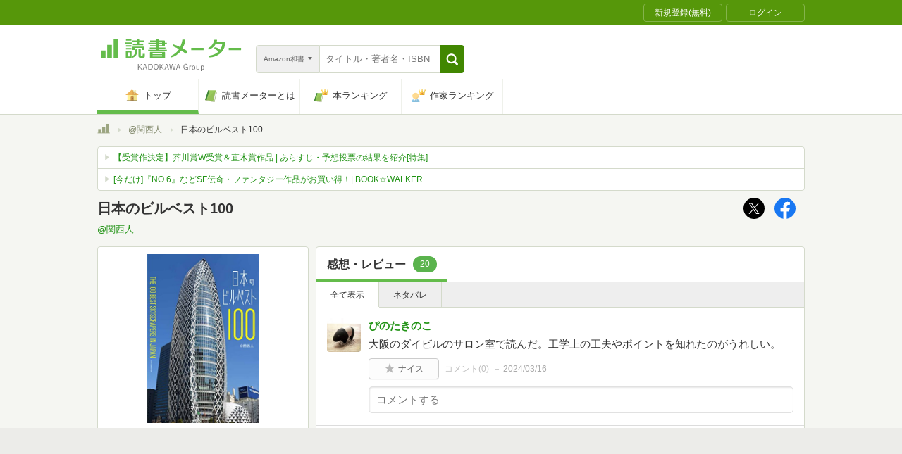

--- FILE ---
content_type: text/javascript; charset=utf-8
request_url: https://imp-bidapi.i-mobile.co.jp/api/v1/spot.ashx?ver=1.2.45&type=banner&url=https://bookmeter.com/books/11200483&direct=0&fif=1&sf=0&cof=0&dfp=0&amp=0&sp=0&ios=0&pid=70734&mid=510723&asid=1716085&spec=0&nemu=0
body_size: 326
content:
{"task":{},"error":{"code":200,"message":""},"result":{"bidid":"a31c41b8-5c58-46bf-9eb6-d0aa7941bc33","mediaId":510723,"partnerId":70734,"spotId":1716085,"width":728,"height":90,"presentationId":1,"platform":1,"slot_count":1,"xid":"00000000-0000-0000-0000-000000000000","webview":false,"rotation_count":7,"demander":[{"type":1,"id":1,"content_type":2,"tag":"","api_params":{"allow_banner":"true","allow_native":"false","allow_movie":"false"},"s":128}],"rotation":false},"status":200}